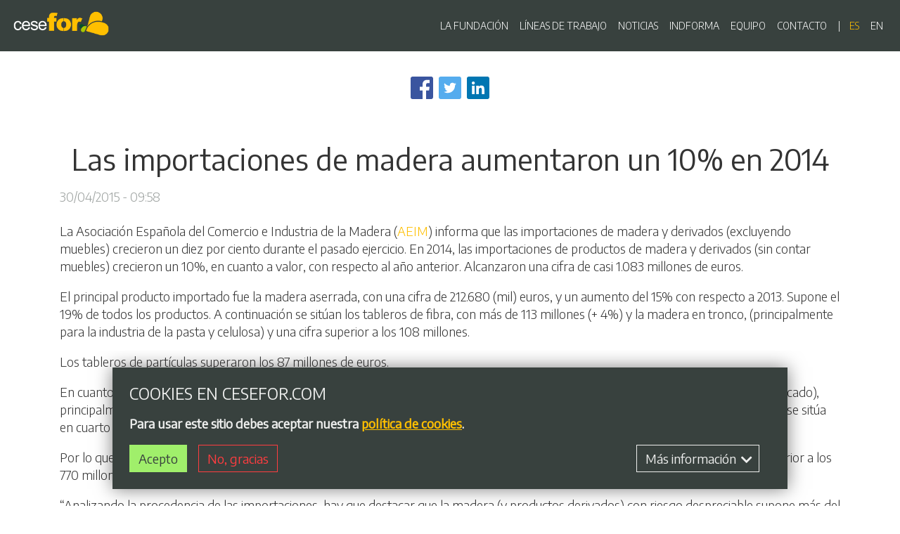

--- FILE ---
content_type: text/css
request_url: https://cesefor.com/modules/contrib/vmi/css/vertical-media-teaser/theme/vertical-media-teaser.css?t8wpd8
body_size: 235
content:
.vertical-media-teaser-view-mode.anchor-all .main-content {
  position: relative;
}

.vertical-media-teaser-view-mode.anchor-all .field--name-node-title {
  position: static;
}

.vertical-media-teaser-view-mode.anchor-all .field--name-node-title h3 {
  margin: 0.4em 0;
  position: static;
}

.vertical-media-teaser-view-mode.anchor-all .field--name-node-title h3 a {
  position: static;
}

.vertical-media-teaser-view-mode.anchor-all .field--name-node-title h3 a::before {
  position: absolute;
  content: '';
  display: block;
  overflow: hidden;
  top: 0;
  bottom: 0;
  right: 0;
  left: 0;
  z-index: 1;
}

.vertical-media-teaser-view-mode.anchor-all a {
  z-index: 2;
  position: relative;
}


--- FILE ---
content_type: text/css
request_url: https://cesefor.com/modules/contrib/better_social_sharing_buttons/css/better_social_sharing_buttons.css?t8wpd8
body_size: 410
content:
.social-sharing-buttons {
  display: flex;
  justify-content: center;
  align-items: center;
  margin: 2em 0;
}

.social-sharing-buttons a,
.social-sharing-buttons__button {
  text-decoration: none;
  margin: 0 4px;
  display: flex;
  justify-content: center;
  align-items: center;
}

.btnCopy {
  position: relative;
  padding: 0;
}

.social-sharing-buttons__popup {
  position: absolute;
  left: 50%;
  top: 0;
  transform: translate(-50%, -100%);
  background-color: black;
  color: white;
  font-size: small;
  padding: 4px;
  border-radius: 3px;
  opacity: 0;
  height: 0;
  overflow: hidden;
  transition: all .5s ease;
}

.social-sharing-buttons__popup.visible {
  opacity: 1;
  height: auto;
  overflow: unset;
}

.social-sharing-buttons__popup:before {
  position: absolute;
  left: 50%;
  bottom: 0;
  transform: translate(-50%, 100%);
  display: block;
  content: '';
  width: 0;
  height: 0;
  border-left: 10px solid transparent;
  border-right: 10px solid transparent;
  border-top: 10px solid black;
}


--- FILE ---
content_type: text/css
request_url: https://cesefor.com/themes/custom/cesefor/css/components/help.component.css?t8wpd8
body_size: 109
content:
.block-help {
  border: 1px solid #d1d3d2;
  padding: 0 1.5rem;
  margin-bottom: 2rem;
  margin-top: 83px;
}


--- FILE ---
content_type: text/css
request_url: https://cesefor.com/themes/custom/cesefor/css/components/list-group.component.css?t8wpd8
body_size: 124
content:
.list-group__link {
  border-top: 1px solid #d1d3d2;
  padding: 0.75rem 0 0;
}

.list-group__description {
  margin: 0 0 0.75rem;
}


--- FILE ---
content_type: text/css
request_url: https://cesefor.com/themes/custom/cesefor/css/components/navigation-block.component.css?t8wpd8
body_size: 578
content:
.block-inline-blocknavigation .nav-tabs {
  -webkit-box-orient: vertical;
  -webkit-box-direction: normal;
  -webkit-flex-direction: column;
      -ms-flex-direction: column;
          flex-direction: column;
}

@media (min-width: 992px) {
  .block-inline-blocknavigation .nav-tabs {
    -webkit-box-orient: horizontal;
    -webkit-box-direction: normal;
    -webkit-flex-direction: row;
        -ms-flex-direction: row;
            flex-direction: row;
    -webkit-flex-wrap: nowrap;
        -ms-flex-wrap: nowrap;
            flex-wrap: nowrap;
  }
}

.block-inline-blocknavigation .nav-tabs .nav-item {
  line-height: 1.2;
}

@media (max-width: 1199.98px) {
  .block-inline-blocknavigation .nav-tabs .nav-item {
    margin-bottom: 0;
  }
}

.block-inline-blocknavigation .nav-tabs .nav-link {
  color: #333333;
  height: 100%;
}

.block-inline-blocknavigation .nav-tabs .nav-link:hover {
  color: rgba(51, 51, 51, 0.5);
}

.block-inline-blocknavigation .nav-tabs .nav-link.active {
  font-weight: 400;
}

@media (max-width: 1199.98px) {
  .block-inline-blocknavigation .nav-tabs .nav-link.active {
    border-color: transparent;
  }
}

.block-inline-blocknavigation .nav-list {
  padding: 0 2rem;
  font-size: 1rem;
}

.block-inline-blocknavigation .nav-list .nav-link {
  color: #333333;
  position: relative;
  padding-right: 2.5rem;
}

.block-inline-blocknavigation .nav-list .nav-link:after {
  content: '';
  position: absolute;
  right: 1em;
  top: 50%;
  margin-top: -0.5em;
  display: block;
  width: 1em;
  height: 1em;
  border-right: 1px solid #333333;
  border-bottom: 1px solid #333333;
  -webkit-transform: rotate(-45deg);
       -o-transform: rotate(-45deg);
          transform: rotate(-45deg);
  pointer-events: none;
}

.block-inline-blocknavigation .nav-list .nav-link:hover {
  background-color: #edeeed;
}

.block-inline-blocknavigation .nav-list .nav-link.active {
  color: #febf00;
  font-weight: 400;
  background-color: #e0e1e0;
}

.block-inline-blocknavigation .nav-list .nav-link.active:after {
  border-color: #febf00;
}

.block-inline-blocknavigation .nav-pills a {
  color: #333333;
}

.block-inline-blocknavigation .nav-pills a:hover:not(.active) {
  color: #febf00;
}
